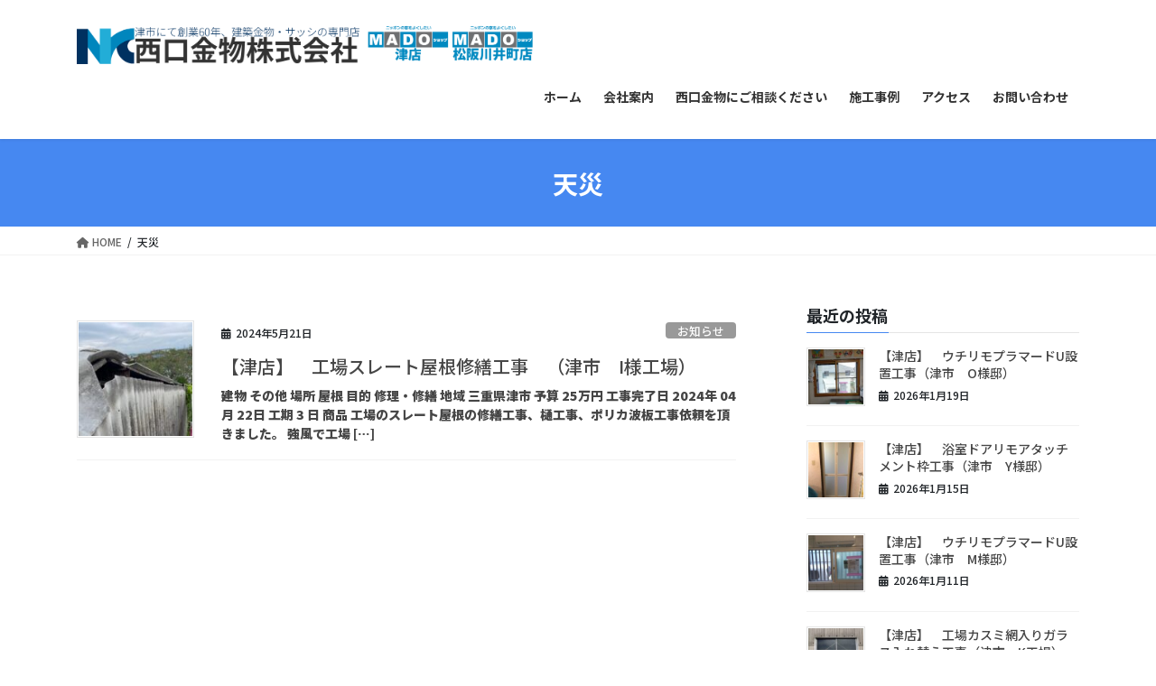

--- FILE ---
content_type: text/html; charset=UTF-8
request_url: http://www.nishiguchi-k.co.jp/tag/%E5%A4%A9%E7%81%BD/
body_size: 15441
content:
<!DOCTYPE html>
<html dir="ltr" lang="ja" prefix="og: https://ogp.me/ns#">
<head>
<meta charset="utf-8">
<meta http-equiv="X-UA-Compatible" content="IE=edge">
<meta name="viewport" content="width=device-width, initial-scale=1">

<title>天災 - 西口金物株式会社</title>
	<style>img:is([sizes="auto" i], [sizes^="auto," i]) { contain-intrinsic-size: 3000px 1500px }</style>
	
		<!-- All in One SEO 4.7.7 - aioseo.com -->
	<meta name="robots" content="max-image-preview:large" />
	<link rel="canonical" href="http://www.nishiguchi-k.co.jp/tag/%e5%a4%a9%e7%81%bd/" />
	<meta name="generator" content="All in One SEO (AIOSEO) 4.7.7" />
		<script type="application/ld+json" class="aioseo-schema">
			{"@context":"https:\/\/schema.org","@graph":[{"@type":"BreadcrumbList","@id":"http:\/\/www.nishiguchi-k.co.jp\/tag\/%E5%A4%A9%E7%81%BD\/#breadcrumblist","itemListElement":[{"@type":"ListItem","@id":"http:\/\/www.nishiguchi-k.co.jp\/#listItem","position":1,"name":"\u5bb6","item":"http:\/\/www.nishiguchi-k.co.jp\/","nextItem":{"@type":"ListItem","@id":"http:\/\/www.nishiguchi-k.co.jp\/tag\/%e5%a4%a9%e7%81%bd\/#listItem","name":"\u5929\u707d"}},{"@type":"ListItem","@id":"http:\/\/www.nishiguchi-k.co.jp\/tag\/%e5%a4%a9%e7%81%bd\/#listItem","position":2,"name":"\u5929\u707d","previousItem":{"@type":"ListItem","@id":"http:\/\/www.nishiguchi-k.co.jp\/#listItem","name":"\u5bb6"}}]},{"@type":"CollectionPage","@id":"http:\/\/www.nishiguchi-k.co.jp\/tag\/%E5%A4%A9%E7%81%BD\/#collectionpage","url":"http:\/\/www.nishiguchi-k.co.jp\/tag\/%E5%A4%A9%E7%81%BD\/","name":"\u5929\u707d - \u897f\u53e3\u91d1\u7269\u682a\u5f0f\u4f1a\u793e","inLanguage":"ja","isPartOf":{"@id":"http:\/\/www.nishiguchi-k.co.jp\/#website"},"breadcrumb":{"@id":"http:\/\/www.nishiguchi-k.co.jp\/tag\/%E5%A4%A9%E7%81%BD\/#breadcrumblist"}},{"@type":"Organization","@id":"http:\/\/www.nishiguchi-k.co.jp\/#organization","name":"\u897f\u53e3\u91d1\u7269\u682a\u5f0f\u4f1a\u793e","description":"\u6d25\u5e02\u306e\u5efa\u7bc9\u91d1\u7269\u30fb\u7a93\u30fb\u30b5\u30c3\u30b7\u5c02\u9580\u5e97","url":"http:\/\/www.nishiguchi-k.co.jp\/","telephone":"+81592261700","logo":{"@type":"ImageObject","url":"http:\/\/www.nishiguchi-k.co.jp\/wp-content\/uploads\/2023\/10\/\uff2e\uff2b\u30ed\u30b4.png","@id":"http:\/\/www.nishiguchi-k.co.jp\/tag\/%E5%A4%A9%E7%81%BD\/#organizationLogo","width":304,"height":260},"image":{"@id":"http:\/\/www.nishiguchi-k.co.jp\/tag\/%E5%A4%A9%E7%81%BD\/#organizationLogo"}},{"@type":"WebSite","@id":"http:\/\/www.nishiguchi-k.co.jp\/#website","url":"http:\/\/www.nishiguchi-k.co.jp\/","name":"\u897f\u53e3\u91d1\u7269\u682a\u5f0f\u4f1a\u793e","description":"\u6d25\u5e02\u306e\u5efa\u7bc9\u91d1\u7269\u30fb\u7a93\u30fb\u30b5\u30c3\u30b7\u5c02\u9580\u5e97","inLanguage":"ja","publisher":{"@id":"http:\/\/www.nishiguchi-k.co.jp\/#organization"}}]}
		</script>
		<!-- All in One SEO -->

<link rel="alternate" type="application/rss+xml" title="西口金物株式会社 &raquo; フィード" href="http://www.nishiguchi-k.co.jp/feed/" />
<link rel="alternate" type="application/rss+xml" title="西口金物株式会社 &raquo; コメントフィード" href="http://www.nishiguchi-k.co.jp/comments/feed/" />
<link rel="alternate" type="application/rss+xml" title="西口金物株式会社 &raquo; 天災 タグのフィード" href="http://www.nishiguchi-k.co.jp/tag/%e5%a4%a9%e7%81%bd/feed/" />
<meta name="description" content="天災 について 西口金物株式会社 津市の建築金物・窓・サッシ専門店" />		<!-- This site uses the Google Analytics by MonsterInsights plugin v9.11.1 - Using Analytics tracking - https://www.monsterinsights.com/ -->
							<script src="//www.googletagmanager.com/gtag/js?id=G-YG64LV1WXE"  data-cfasync="false" data-wpfc-render="false" type="text/javascript" async></script>
			<script data-cfasync="false" data-wpfc-render="false" type="text/javascript">
				var mi_version = '9.11.1';
				var mi_track_user = true;
				var mi_no_track_reason = '';
								var MonsterInsightsDefaultLocations = {"page_location":"http:\/\/www.nishiguchi-k.co.jp\/tag\/%E5%A4%A9%E7%81%BD\/"};
								if ( typeof MonsterInsightsPrivacyGuardFilter === 'function' ) {
					var MonsterInsightsLocations = (typeof MonsterInsightsExcludeQuery === 'object') ? MonsterInsightsPrivacyGuardFilter( MonsterInsightsExcludeQuery ) : MonsterInsightsPrivacyGuardFilter( MonsterInsightsDefaultLocations );
				} else {
					var MonsterInsightsLocations = (typeof MonsterInsightsExcludeQuery === 'object') ? MonsterInsightsExcludeQuery : MonsterInsightsDefaultLocations;
				}

								var disableStrs = [
										'ga-disable-G-YG64LV1WXE',
									];

				/* Function to detect opted out users */
				function __gtagTrackerIsOptedOut() {
					for (var index = 0; index < disableStrs.length; index++) {
						if (document.cookie.indexOf(disableStrs[index] + '=true') > -1) {
							return true;
						}
					}

					return false;
				}

				/* Disable tracking if the opt-out cookie exists. */
				if (__gtagTrackerIsOptedOut()) {
					for (var index = 0; index < disableStrs.length; index++) {
						window[disableStrs[index]] = true;
					}
				}

				/* Opt-out function */
				function __gtagTrackerOptout() {
					for (var index = 0; index < disableStrs.length; index++) {
						document.cookie = disableStrs[index] + '=true; expires=Thu, 31 Dec 2099 23:59:59 UTC; path=/';
						window[disableStrs[index]] = true;
					}
				}

				if ('undefined' === typeof gaOptout) {
					function gaOptout() {
						__gtagTrackerOptout();
					}
				}
								window.dataLayer = window.dataLayer || [];

				window.MonsterInsightsDualTracker = {
					helpers: {},
					trackers: {},
				};
				if (mi_track_user) {
					function __gtagDataLayer() {
						dataLayer.push(arguments);
					}

					function __gtagTracker(type, name, parameters) {
						if (!parameters) {
							parameters = {};
						}

						if (parameters.send_to) {
							__gtagDataLayer.apply(null, arguments);
							return;
						}

						if (type === 'event') {
														parameters.send_to = monsterinsights_frontend.v4_id;
							var hookName = name;
							if (typeof parameters['event_category'] !== 'undefined') {
								hookName = parameters['event_category'] + ':' + name;
							}

							if (typeof MonsterInsightsDualTracker.trackers[hookName] !== 'undefined') {
								MonsterInsightsDualTracker.trackers[hookName](parameters);
							} else {
								__gtagDataLayer('event', name, parameters);
							}
							
						} else {
							__gtagDataLayer.apply(null, arguments);
						}
					}

					__gtagTracker('js', new Date());
					__gtagTracker('set', {
						'developer_id.dZGIzZG': true,
											});
					if ( MonsterInsightsLocations.page_location ) {
						__gtagTracker('set', MonsterInsightsLocations);
					}
										__gtagTracker('config', 'G-YG64LV1WXE', {"forceSSL":"true","link_attribution":"true"} );
										window.gtag = __gtagTracker;										(function () {
						/* https://developers.google.com/analytics/devguides/collection/analyticsjs/ */
						/* ga and __gaTracker compatibility shim. */
						var noopfn = function () {
							return null;
						};
						var newtracker = function () {
							return new Tracker();
						};
						var Tracker = function () {
							return null;
						};
						var p = Tracker.prototype;
						p.get = noopfn;
						p.set = noopfn;
						p.send = function () {
							var args = Array.prototype.slice.call(arguments);
							args.unshift('send');
							__gaTracker.apply(null, args);
						};
						var __gaTracker = function () {
							var len = arguments.length;
							if (len === 0) {
								return;
							}
							var f = arguments[len - 1];
							if (typeof f !== 'object' || f === null || typeof f.hitCallback !== 'function') {
								if ('send' === arguments[0]) {
									var hitConverted, hitObject = false, action;
									if ('event' === arguments[1]) {
										if ('undefined' !== typeof arguments[3]) {
											hitObject = {
												'eventAction': arguments[3],
												'eventCategory': arguments[2],
												'eventLabel': arguments[4],
												'value': arguments[5] ? arguments[5] : 1,
											}
										}
									}
									if ('pageview' === arguments[1]) {
										if ('undefined' !== typeof arguments[2]) {
											hitObject = {
												'eventAction': 'page_view',
												'page_path': arguments[2],
											}
										}
									}
									if (typeof arguments[2] === 'object') {
										hitObject = arguments[2];
									}
									if (typeof arguments[5] === 'object') {
										Object.assign(hitObject, arguments[5]);
									}
									if ('undefined' !== typeof arguments[1].hitType) {
										hitObject = arguments[1];
										if ('pageview' === hitObject.hitType) {
											hitObject.eventAction = 'page_view';
										}
									}
									if (hitObject) {
										action = 'timing' === arguments[1].hitType ? 'timing_complete' : hitObject.eventAction;
										hitConverted = mapArgs(hitObject);
										__gtagTracker('event', action, hitConverted);
									}
								}
								return;
							}

							function mapArgs(args) {
								var arg, hit = {};
								var gaMap = {
									'eventCategory': 'event_category',
									'eventAction': 'event_action',
									'eventLabel': 'event_label',
									'eventValue': 'event_value',
									'nonInteraction': 'non_interaction',
									'timingCategory': 'event_category',
									'timingVar': 'name',
									'timingValue': 'value',
									'timingLabel': 'event_label',
									'page': 'page_path',
									'location': 'page_location',
									'title': 'page_title',
									'referrer' : 'page_referrer',
								};
								for (arg in args) {
																		if (!(!args.hasOwnProperty(arg) || !gaMap.hasOwnProperty(arg))) {
										hit[gaMap[arg]] = args[arg];
									} else {
										hit[arg] = args[arg];
									}
								}
								return hit;
							}

							try {
								f.hitCallback();
							} catch (ex) {
							}
						};
						__gaTracker.create = newtracker;
						__gaTracker.getByName = newtracker;
						__gaTracker.getAll = function () {
							return [];
						};
						__gaTracker.remove = noopfn;
						__gaTracker.loaded = true;
						window['__gaTracker'] = __gaTracker;
					})();
									} else {
										console.log("");
					(function () {
						function __gtagTracker() {
							return null;
						}

						window['__gtagTracker'] = __gtagTracker;
						window['gtag'] = __gtagTracker;
					})();
									}
			</script>
							<!-- / Google Analytics by MonsterInsights -->
		<script type="text/javascript">
/* <![CDATA[ */
window._wpemojiSettings = {"baseUrl":"https:\/\/s.w.org\/images\/core\/emoji\/15.0.3\/72x72\/","ext":".png","svgUrl":"https:\/\/s.w.org\/images\/core\/emoji\/15.0.3\/svg\/","svgExt":".svg","source":{"concatemoji":"http:\/\/www.nishiguchi-k.co.jp\/wp-includes\/js\/wp-emoji-release.min.js?ver=6.7.4"}};
/*! This file is auto-generated */
!function(i,n){var o,s,e;function c(e){try{var t={supportTests:e,timestamp:(new Date).valueOf()};sessionStorage.setItem(o,JSON.stringify(t))}catch(e){}}function p(e,t,n){e.clearRect(0,0,e.canvas.width,e.canvas.height),e.fillText(t,0,0);var t=new Uint32Array(e.getImageData(0,0,e.canvas.width,e.canvas.height).data),r=(e.clearRect(0,0,e.canvas.width,e.canvas.height),e.fillText(n,0,0),new Uint32Array(e.getImageData(0,0,e.canvas.width,e.canvas.height).data));return t.every(function(e,t){return e===r[t]})}function u(e,t,n){switch(t){case"flag":return n(e,"\ud83c\udff3\ufe0f\u200d\u26a7\ufe0f","\ud83c\udff3\ufe0f\u200b\u26a7\ufe0f")?!1:!n(e,"\ud83c\uddfa\ud83c\uddf3","\ud83c\uddfa\u200b\ud83c\uddf3")&&!n(e,"\ud83c\udff4\udb40\udc67\udb40\udc62\udb40\udc65\udb40\udc6e\udb40\udc67\udb40\udc7f","\ud83c\udff4\u200b\udb40\udc67\u200b\udb40\udc62\u200b\udb40\udc65\u200b\udb40\udc6e\u200b\udb40\udc67\u200b\udb40\udc7f");case"emoji":return!n(e,"\ud83d\udc26\u200d\u2b1b","\ud83d\udc26\u200b\u2b1b")}return!1}function f(e,t,n){var r="undefined"!=typeof WorkerGlobalScope&&self instanceof WorkerGlobalScope?new OffscreenCanvas(300,150):i.createElement("canvas"),a=r.getContext("2d",{willReadFrequently:!0}),o=(a.textBaseline="top",a.font="600 32px Arial",{});return e.forEach(function(e){o[e]=t(a,e,n)}),o}function t(e){var t=i.createElement("script");t.src=e,t.defer=!0,i.head.appendChild(t)}"undefined"!=typeof Promise&&(o="wpEmojiSettingsSupports",s=["flag","emoji"],n.supports={everything:!0,everythingExceptFlag:!0},e=new Promise(function(e){i.addEventListener("DOMContentLoaded",e,{once:!0})}),new Promise(function(t){var n=function(){try{var e=JSON.parse(sessionStorage.getItem(o));if("object"==typeof e&&"number"==typeof e.timestamp&&(new Date).valueOf()<e.timestamp+604800&&"object"==typeof e.supportTests)return e.supportTests}catch(e){}return null}();if(!n){if("undefined"!=typeof Worker&&"undefined"!=typeof OffscreenCanvas&&"undefined"!=typeof URL&&URL.createObjectURL&&"undefined"!=typeof Blob)try{var e="postMessage("+f.toString()+"("+[JSON.stringify(s),u.toString(),p.toString()].join(",")+"));",r=new Blob([e],{type:"text/javascript"}),a=new Worker(URL.createObjectURL(r),{name:"wpTestEmojiSupports"});return void(a.onmessage=function(e){c(n=e.data),a.terminate(),t(n)})}catch(e){}c(n=f(s,u,p))}t(n)}).then(function(e){for(var t in e)n.supports[t]=e[t],n.supports.everything=n.supports.everything&&n.supports[t],"flag"!==t&&(n.supports.everythingExceptFlag=n.supports.everythingExceptFlag&&n.supports[t]);n.supports.everythingExceptFlag=n.supports.everythingExceptFlag&&!n.supports.flag,n.DOMReady=!1,n.readyCallback=function(){n.DOMReady=!0}}).then(function(){return e}).then(function(){var e;n.supports.everything||(n.readyCallback(),(e=n.source||{}).concatemoji?t(e.concatemoji):e.wpemoji&&e.twemoji&&(t(e.twemoji),t(e.wpemoji)))}))}((window,document),window._wpemojiSettings);
/* ]]> */
</script>
<link rel='stylesheet' id='vkExUnit_common_style-css' href='http://www.nishiguchi-k.co.jp/wp-content/plugins/vk-all-in-one-expansion-unit/assets/css/vkExUnit_style.css?ver=9.86.1.0' type='text/css' media='all' />
<style id='vkExUnit_common_style-inline-css' type='text/css'>
:root {--ver_page_top_button_url:url(http://www.nishiguchi-k.co.jp/wp-content/plugins/vk-all-in-one-expansion-unit/assets/images/to-top-btn-icon.svg);}@font-face {font-weight: normal;font-style: normal;font-family: "vk_sns";src: url("http://www.nishiguchi-k.co.jp/wp-content/plugins/vk-all-in-one-expansion-unit/inc/sns/icons/fonts/vk_sns.eot?-bq20cj");src: url("http://www.nishiguchi-k.co.jp/wp-content/plugins/vk-all-in-one-expansion-unit/inc/sns/icons/fonts/vk_sns.eot?#iefix-bq20cj") format("embedded-opentype"),url("http://www.nishiguchi-k.co.jp/wp-content/plugins/vk-all-in-one-expansion-unit/inc/sns/icons/fonts/vk_sns.woff?-bq20cj") format("woff"),url("http://www.nishiguchi-k.co.jp/wp-content/plugins/vk-all-in-one-expansion-unit/inc/sns/icons/fonts/vk_sns.ttf?-bq20cj") format("truetype"),url("http://www.nishiguchi-k.co.jp/wp-content/plugins/vk-all-in-one-expansion-unit/inc/sns/icons/fonts/vk_sns.svg?-bq20cj#vk_sns") format("svg");}
</style>
<style id='wp-emoji-styles-inline-css' type='text/css'>

	img.wp-smiley, img.emoji {
		display: inline !important;
		border: none !important;
		box-shadow: none !important;
		height: 1em !important;
		width: 1em !important;
		margin: 0 0.07em !important;
		vertical-align: -0.1em !important;
		background: none !important;
		padding: 0 !important;
	}
</style>
<link rel='stylesheet' id='wp-block-library-css' href='http://www.nishiguchi-k.co.jp/wp-includes/css/dist/block-library/style.min.css?ver=6.7.4' type='text/css' media='all' />
<style id='classic-theme-styles-inline-css' type='text/css'>
/*! This file is auto-generated */
.wp-block-button__link{color:#fff;background-color:#32373c;border-radius:9999px;box-shadow:none;text-decoration:none;padding:calc(.667em + 2px) calc(1.333em + 2px);font-size:1.125em}.wp-block-file__button{background:#32373c;color:#fff;text-decoration:none}
</style>
<style id='global-styles-inline-css' type='text/css'>
:root{--wp--preset--aspect-ratio--square: 1;--wp--preset--aspect-ratio--4-3: 4/3;--wp--preset--aspect-ratio--3-4: 3/4;--wp--preset--aspect-ratio--3-2: 3/2;--wp--preset--aspect-ratio--2-3: 2/3;--wp--preset--aspect-ratio--16-9: 16/9;--wp--preset--aspect-ratio--9-16: 9/16;--wp--preset--color--black: #000000;--wp--preset--color--cyan-bluish-gray: #abb8c3;--wp--preset--color--white: #ffffff;--wp--preset--color--pale-pink: #f78da7;--wp--preset--color--vivid-red: #cf2e2e;--wp--preset--color--luminous-vivid-orange: #ff6900;--wp--preset--color--luminous-vivid-amber: #fcb900;--wp--preset--color--light-green-cyan: #7bdcb5;--wp--preset--color--vivid-green-cyan: #00d084;--wp--preset--color--pale-cyan-blue: #8ed1fc;--wp--preset--color--vivid-cyan-blue: #0693e3;--wp--preset--color--vivid-purple: #9b51e0;--wp--preset--gradient--vivid-cyan-blue-to-vivid-purple: linear-gradient(135deg,rgba(6,147,227,1) 0%,rgb(155,81,224) 100%);--wp--preset--gradient--light-green-cyan-to-vivid-green-cyan: linear-gradient(135deg,rgb(122,220,180) 0%,rgb(0,208,130) 100%);--wp--preset--gradient--luminous-vivid-amber-to-luminous-vivid-orange: linear-gradient(135deg,rgba(252,185,0,1) 0%,rgba(255,105,0,1) 100%);--wp--preset--gradient--luminous-vivid-orange-to-vivid-red: linear-gradient(135deg,rgba(255,105,0,1) 0%,rgb(207,46,46) 100%);--wp--preset--gradient--very-light-gray-to-cyan-bluish-gray: linear-gradient(135deg,rgb(238,238,238) 0%,rgb(169,184,195) 100%);--wp--preset--gradient--cool-to-warm-spectrum: linear-gradient(135deg,rgb(74,234,220) 0%,rgb(151,120,209) 20%,rgb(207,42,186) 40%,rgb(238,44,130) 60%,rgb(251,105,98) 80%,rgb(254,248,76) 100%);--wp--preset--gradient--blush-light-purple: linear-gradient(135deg,rgb(255,206,236) 0%,rgb(152,150,240) 100%);--wp--preset--gradient--blush-bordeaux: linear-gradient(135deg,rgb(254,205,165) 0%,rgb(254,45,45) 50%,rgb(107,0,62) 100%);--wp--preset--gradient--luminous-dusk: linear-gradient(135deg,rgb(255,203,112) 0%,rgb(199,81,192) 50%,rgb(65,88,208) 100%);--wp--preset--gradient--pale-ocean: linear-gradient(135deg,rgb(255,245,203) 0%,rgb(182,227,212) 50%,rgb(51,167,181) 100%);--wp--preset--gradient--electric-grass: linear-gradient(135deg,rgb(202,248,128) 0%,rgb(113,206,126) 100%);--wp--preset--gradient--midnight: linear-gradient(135deg,rgb(2,3,129) 0%,rgb(40,116,252) 100%);--wp--preset--font-size--small: 13px;--wp--preset--font-size--medium: 20px;--wp--preset--font-size--large: 36px;--wp--preset--font-size--x-large: 42px;--wp--preset--spacing--20: 0.44rem;--wp--preset--spacing--30: 0.67rem;--wp--preset--spacing--40: 1rem;--wp--preset--spacing--50: 1.5rem;--wp--preset--spacing--60: 2.25rem;--wp--preset--spacing--70: 3.38rem;--wp--preset--spacing--80: 5.06rem;--wp--preset--shadow--natural: 6px 6px 9px rgba(0, 0, 0, 0.2);--wp--preset--shadow--deep: 12px 12px 50px rgba(0, 0, 0, 0.4);--wp--preset--shadow--sharp: 6px 6px 0px rgba(0, 0, 0, 0.2);--wp--preset--shadow--outlined: 6px 6px 0px -3px rgba(255, 255, 255, 1), 6px 6px rgba(0, 0, 0, 1);--wp--preset--shadow--crisp: 6px 6px 0px rgba(0, 0, 0, 1);}:where(.is-layout-flex){gap: 0.5em;}:where(.is-layout-grid){gap: 0.5em;}body .is-layout-flex{display: flex;}.is-layout-flex{flex-wrap: wrap;align-items: center;}.is-layout-flex > :is(*, div){margin: 0;}body .is-layout-grid{display: grid;}.is-layout-grid > :is(*, div){margin: 0;}:where(.wp-block-columns.is-layout-flex){gap: 2em;}:where(.wp-block-columns.is-layout-grid){gap: 2em;}:where(.wp-block-post-template.is-layout-flex){gap: 1.25em;}:where(.wp-block-post-template.is-layout-grid){gap: 1.25em;}.has-black-color{color: var(--wp--preset--color--black) !important;}.has-cyan-bluish-gray-color{color: var(--wp--preset--color--cyan-bluish-gray) !important;}.has-white-color{color: var(--wp--preset--color--white) !important;}.has-pale-pink-color{color: var(--wp--preset--color--pale-pink) !important;}.has-vivid-red-color{color: var(--wp--preset--color--vivid-red) !important;}.has-luminous-vivid-orange-color{color: var(--wp--preset--color--luminous-vivid-orange) !important;}.has-luminous-vivid-amber-color{color: var(--wp--preset--color--luminous-vivid-amber) !important;}.has-light-green-cyan-color{color: var(--wp--preset--color--light-green-cyan) !important;}.has-vivid-green-cyan-color{color: var(--wp--preset--color--vivid-green-cyan) !important;}.has-pale-cyan-blue-color{color: var(--wp--preset--color--pale-cyan-blue) !important;}.has-vivid-cyan-blue-color{color: var(--wp--preset--color--vivid-cyan-blue) !important;}.has-vivid-purple-color{color: var(--wp--preset--color--vivid-purple) !important;}.has-black-background-color{background-color: var(--wp--preset--color--black) !important;}.has-cyan-bluish-gray-background-color{background-color: var(--wp--preset--color--cyan-bluish-gray) !important;}.has-white-background-color{background-color: var(--wp--preset--color--white) !important;}.has-pale-pink-background-color{background-color: var(--wp--preset--color--pale-pink) !important;}.has-vivid-red-background-color{background-color: var(--wp--preset--color--vivid-red) !important;}.has-luminous-vivid-orange-background-color{background-color: var(--wp--preset--color--luminous-vivid-orange) !important;}.has-luminous-vivid-amber-background-color{background-color: var(--wp--preset--color--luminous-vivid-amber) !important;}.has-light-green-cyan-background-color{background-color: var(--wp--preset--color--light-green-cyan) !important;}.has-vivid-green-cyan-background-color{background-color: var(--wp--preset--color--vivid-green-cyan) !important;}.has-pale-cyan-blue-background-color{background-color: var(--wp--preset--color--pale-cyan-blue) !important;}.has-vivid-cyan-blue-background-color{background-color: var(--wp--preset--color--vivid-cyan-blue) !important;}.has-vivid-purple-background-color{background-color: var(--wp--preset--color--vivid-purple) !important;}.has-black-border-color{border-color: var(--wp--preset--color--black) !important;}.has-cyan-bluish-gray-border-color{border-color: var(--wp--preset--color--cyan-bluish-gray) !important;}.has-white-border-color{border-color: var(--wp--preset--color--white) !important;}.has-pale-pink-border-color{border-color: var(--wp--preset--color--pale-pink) !important;}.has-vivid-red-border-color{border-color: var(--wp--preset--color--vivid-red) !important;}.has-luminous-vivid-orange-border-color{border-color: var(--wp--preset--color--luminous-vivid-orange) !important;}.has-luminous-vivid-amber-border-color{border-color: var(--wp--preset--color--luminous-vivid-amber) !important;}.has-light-green-cyan-border-color{border-color: var(--wp--preset--color--light-green-cyan) !important;}.has-vivid-green-cyan-border-color{border-color: var(--wp--preset--color--vivid-green-cyan) !important;}.has-pale-cyan-blue-border-color{border-color: var(--wp--preset--color--pale-cyan-blue) !important;}.has-vivid-cyan-blue-border-color{border-color: var(--wp--preset--color--vivid-cyan-blue) !important;}.has-vivid-purple-border-color{border-color: var(--wp--preset--color--vivid-purple) !important;}.has-vivid-cyan-blue-to-vivid-purple-gradient-background{background: var(--wp--preset--gradient--vivid-cyan-blue-to-vivid-purple) !important;}.has-light-green-cyan-to-vivid-green-cyan-gradient-background{background: var(--wp--preset--gradient--light-green-cyan-to-vivid-green-cyan) !important;}.has-luminous-vivid-amber-to-luminous-vivid-orange-gradient-background{background: var(--wp--preset--gradient--luminous-vivid-amber-to-luminous-vivid-orange) !important;}.has-luminous-vivid-orange-to-vivid-red-gradient-background{background: var(--wp--preset--gradient--luminous-vivid-orange-to-vivid-red) !important;}.has-very-light-gray-to-cyan-bluish-gray-gradient-background{background: var(--wp--preset--gradient--very-light-gray-to-cyan-bluish-gray) !important;}.has-cool-to-warm-spectrum-gradient-background{background: var(--wp--preset--gradient--cool-to-warm-spectrum) !important;}.has-blush-light-purple-gradient-background{background: var(--wp--preset--gradient--blush-light-purple) !important;}.has-blush-bordeaux-gradient-background{background: var(--wp--preset--gradient--blush-bordeaux) !important;}.has-luminous-dusk-gradient-background{background: var(--wp--preset--gradient--luminous-dusk) !important;}.has-pale-ocean-gradient-background{background: var(--wp--preset--gradient--pale-ocean) !important;}.has-electric-grass-gradient-background{background: var(--wp--preset--gradient--electric-grass) !important;}.has-midnight-gradient-background{background: var(--wp--preset--gradient--midnight) !important;}.has-small-font-size{font-size: var(--wp--preset--font-size--small) !important;}.has-medium-font-size{font-size: var(--wp--preset--font-size--medium) !important;}.has-large-font-size{font-size: var(--wp--preset--font-size--large) !important;}.has-x-large-font-size{font-size: var(--wp--preset--font-size--x-large) !important;}
:where(.wp-block-post-template.is-layout-flex){gap: 1.25em;}:where(.wp-block-post-template.is-layout-grid){gap: 1.25em;}
:where(.wp-block-columns.is-layout-flex){gap: 2em;}:where(.wp-block-columns.is-layout-grid){gap: 2em;}
:root :where(.wp-block-pullquote){font-size: 1.5em;line-height: 1.6;}
</style>
<link rel='stylesheet' id='contact-form-7-css' href='http://www.nishiguchi-k.co.jp/wp-content/plugins/contact-form-7/includes/css/styles.css?ver=5.7.4' type='text/css' media='all' />
<link rel='stylesheet' id='veu-cta-css' href='http://www.nishiguchi-k.co.jp/wp-content/plugins/vk-all-in-one-expansion-unit/inc/call-to-action/package/css/style.css?ver=9.86.1.0' type='text/css' media='all' />
<link rel='stylesheet' id='bootstrap-4-style-css' href='http://www.nishiguchi-k.co.jp/wp-content/themes/lightning/_g2/library/bootstrap-4/css/bootstrap.min.css?ver=4.5.0' type='text/css' media='all' />
<link rel='stylesheet' id='lightning-common-style-css' href='http://www.nishiguchi-k.co.jp/wp-content/themes/lightning/_g2/assets/css/common.css?ver=15.23.1' type='text/css' media='all' />
<style id='lightning-common-style-inline-css' type='text/css'>
/* vk-mobile-nav */:root {--vk-mobile-nav-menu-btn-bg-src: url("http://www.nishiguchi-k.co.jp/wp-content/themes/lightning/_g2/inc/vk-mobile-nav/package/images/vk-menu-btn-black.svg");--vk-mobile-nav-menu-btn-close-bg-src: url("http://www.nishiguchi-k.co.jp/wp-content/themes/lightning/_g2/inc/vk-mobile-nav/package/images/vk-menu-close-black.svg");--vk-menu-acc-icon-open-black-bg-src: url("http://www.nishiguchi-k.co.jp/wp-content/themes/lightning/_g2/inc/vk-mobile-nav/package/images/vk-menu-acc-icon-open-black.svg");--vk-menu-acc-icon-open-white-bg-src: url("http://www.nishiguchi-k.co.jp/wp-content/themes/lightning/_g2/inc/vk-mobile-nav/package/images/vk-menu-acc-icon-open-white.svg");--vk-menu-acc-icon-close-black-bg-src: url("http://www.nishiguchi-k.co.jp/wp-content/themes/lightning/_g2/inc/vk-mobile-nav/package/images/vk-menu-close-black.svg");--vk-menu-acc-icon-close-white-bg-src: url("http://www.nishiguchi-k.co.jp/wp-content/themes/lightning/_g2/inc/vk-mobile-nav/package/images/vk-menu-close-white.svg");}
</style>
<link rel='stylesheet' id='lightning-design-style-css' href='http://www.nishiguchi-k.co.jp/wp-content/themes/lightning/_g2/design-skin/origin2/css/style.css?ver=15.23.1' type='text/css' media='all' />
<style id='lightning-design-style-inline-css' type='text/css'>
:root {--color-key:#4688f1;--wp--preset--color--vk-color-primary:#4688f1;--color-key-dark:#1c6bea;}
/* ltg common custom */:root {--vk-menu-acc-btn-border-color:#333;--vk-color-primary:#4688f1;--vk-color-primary-dark:#1c6bea;--vk-color-primary-vivid:#4d95ff;--color-key:#4688f1;--wp--preset--color--vk-color-primary:#4688f1;--color-key-dark:#1c6bea;}.veu_color_txt_key { color:#1c6bea ; }.veu_color_bg_key { background-color:#1c6bea ; }.veu_color_border_key { border-color:#1c6bea ; }.btn-default { border-color:#4688f1;color:#4688f1;}.btn-default:focus,.btn-default:hover { border-color:#4688f1;background-color: #4688f1; }.wp-block-search__button,.btn-primary { background-color:#4688f1;border-color:#1c6bea; }.wp-block-search__button:focus,.wp-block-search__button:hover,.btn-primary:not(:disabled):not(.disabled):active,.btn-primary:focus,.btn-primary:hover { background-color:#1c6bea;border-color:#4688f1; }.btn-outline-primary { color : #4688f1 ; border-color:#4688f1; }.btn-outline-primary:not(:disabled):not(.disabled):active,.btn-outline-primary:focus,.btn-outline-primary:hover { color : #fff; background-color:#4688f1;border-color:#1c6bea; }a { color:#337ab7; }
.tagcloud a:before { font-family: "Font Awesome 5 Free";content: "\f02b";font-weight: bold; }
.media .media-body .media-heading a:hover { color:#4688f1; }@media (min-width: 768px){.gMenu > li:before,.gMenu > li.menu-item-has-children::after { border-bottom-color:#1c6bea }.gMenu li li { background-color:#1c6bea }.gMenu li li a:hover { background-color:#4688f1; }} /* @media (min-width: 768px) */.page-header { background-color:#4688f1; }h2,.mainSection-title { border-top-color:#4688f1; }h3:after,.subSection-title:after { border-bottom-color:#4688f1; }ul.page-numbers li span.page-numbers.current,.page-link dl .post-page-numbers.current { background-color:#4688f1; }.pager li > a { border-color:#4688f1;color:#4688f1;}.pager li > a:hover { background-color:#4688f1;color:#fff;}.siteFooter { border-top-color:#4688f1; }dt { border-left-color:#4688f1; }:root {--g_nav_main_acc_icon_open_url:url(http://www.nishiguchi-k.co.jp/wp-content/themes/lightning/_g2/inc/vk-mobile-nav/package/images/vk-menu-acc-icon-open-black.svg);--g_nav_main_acc_icon_close_url: url(http://www.nishiguchi-k.co.jp/wp-content/themes/lightning/_g2/inc/vk-mobile-nav/package/images/vk-menu-close-black.svg);--g_nav_sub_acc_icon_open_url: url(http://www.nishiguchi-k.co.jp/wp-content/themes/lightning/_g2/inc/vk-mobile-nav/package/images/vk-menu-acc-icon-open-white.svg);--g_nav_sub_acc_icon_close_url: url(http://www.nishiguchi-k.co.jp/wp-content/themes/lightning/_g2/inc/vk-mobile-nav/package/images/vk-menu-close-white.svg);}
</style>
<link rel='stylesheet' id='lightning-theme-style-css' href='http://www.nishiguchi-k.co.jp/wp-content/themes/lightning/style.css?ver=15.23.1' type='text/css' media='all' />
<link rel='stylesheet' id='vk-font-awesome-css' href='http://www.nishiguchi-k.co.jp/wp-content/themes/lightning/vendor/vektor-inc/font-awesome-versions/src/versions/6/css/all.min.css?ver=6.4.2' type='text/css' media='all' />
<link rel='stylesheet' id='tablepress-default-css' href='http://www.nishiguchi-k.co.jp/wp-content/plugins/tablepress/css/build/default.css?ver=2.4.4' type='text/css' media='all' />
<script type="text/javascript" src="http://www.nishiguchi-k.co.jp/wp-content/plugins/google-analytics-for-wordpress/assets/js/frontend-gtag.min.js?ver=9.11.1" id="monsterinsights-frontend-script-js" async="async" data-wp-strategy="async"></script>
<script data-cfasync="false" data-wpfc-render="false" type="text/javascript" id='monsterinsights-frontend-script-js-extra'>/* <![CDATA[ */
var monsterinsights_frontend = {"js_events_tracking":"true","download_extensions":"doc,pdf,ppt,zip,xls,docx,pptx,xlsx","inbound_paths":"[{\"path\":\"\\\/go\\\/\",\"label\":\"affiliate\"},{\"path\":\"\\\/recommend\\\/\",\"label\":\"affiliate\"}]","home_url":"http:\/\/www.nishiguchi-k.co.jp","hash_tracking":"false","v4_id":"G-YG64LV1WXE"};/* ]]> */
</script>
<script type="text/javascript" src="http://www.nishiguchi-k.co.jp/wp-includes/js/jquery/jquery.min.js?ver=3.7.1" id="jquery-core-js"></script>
<script type="text/javascript" src="http://www.nishiguchi-k.co.jp/wp-includes/js/jquery/jquery-migrate.min.js?ver=3.4.1" id="jquery-migrate-js"></script>
<link rel="https://api.w.org/" href="http://www.nishiguchi-k.co.jp/wp-json/" /><link rel="alternate" title="JSON" type="application/json" href="http://www.nishiguchi-k.co.jp/wp-json/wp/v2/tags/294" /><link rel="EditURI" type="application/rsd+xml" title="RSD" href="http://www.nishiguchi-k.co.jp/xmlrpc.php?rsd" />
<meta name="generator" content="WordPress 6.7.4" />
	<link rel="preconnect" href="https://fonts.googleapis.com">
	<link rel="preconnect" href="https://fonts.gstatic.com">
	<link href='https://fonts.googleapis.com/css2?display=swap&family=Noto+Sans+JP:wght@300;500;700;900' rel='stylesheet'><!-- Analytics by WP Statistics v14.11.4 - https://wp-statistics.com -->
<style id="lightning-color-custom-for-plugins" type="text/css">/* ltg theme common */.color_key_bg,.color_key_bg_hover:hover{background-color: #4688f1;}.color_key_txt,.color_key_txt_hover:hover{color: #4688f1;}.color_key_border,.color_key_border_hover:hover{border-color: #4688f1;}.color_key_dark_bg,.color_key_dark_bg_hover:hover{background-color: #1c6bea;}.color_key_dark_txt,.color_key_dark_txt_hover:hover{color: #1c6bea;}.color_key_dark_border,.color_key_dark_border_hover:hover{border-color: #1c6bea;}</style><style type="text/css" id="custom-background-css">
body.custom-background { background-color: #ffffff; }
</style>
	<link rel="icon" href="http://www.nishiguchi-k.co.jp/wp-content/uploads/2020/05/cropped-ＮＫロゴ-2-32x32.png" sizes="32x32" />
<link rel="icon" href="http://www.nishiguchi-k.co.jp/wp-content/uploads/2020/05/cropped-ＮＫロゴ-2-192x192.png" sizes="192x192" />
<link rel="apple-touch-icon" href="http://www.nishiguchi-k.co.jp/wp-content/uploads/2020/05/cropped-ＮＫロゴ-2-180x180.png" />
<meta name="msapplication-TileImage" content="http://www.nishiguchi-k.co.jp/wp-content/uploads/2020/05/cropped-ＮＫロゴ-2-270x270.png" />
	<style id="egf-frontend-styles" type="text/css">
		p {font-family: 'Noto Sans JP', sans-serif;font-style: normal;font-weight: 900;} h1 {font-family: 'Noto Sans JP', sans-serif;font-style: normal;font-weight: 700;} h2 {font-family: 'Noto Sans JP', sans-serif;font-style: normal;font-weight: 500;} h3 {font-family: 'Noto Sans JP', sans-serif;font-style: normal;font-weight: 500;} h4 {font-family: 'Noto Sans JP', sans-serif;font-style: normal;font-weight: 500;} h5 {font-family: 'Noto Sans JP', sans-serif;font-style: normal;font-weight: 300;} h6 {font-family: 'Noto Sans JP', sans-serif;font-style: normal;font-weight: 300;} 	</style>
	<style id="wpforms-css-vars-root">
				:root {
					--wpforms-field-border-radius: 3px;
--wpforms-field-border-style: solid;
--wpforms-field-border-size: 1px;
--wpforms-field-background-color: #ffffff;
--wpforms-field-border-color: rgba( 0, 0, 0, 0.25 );
--wpforms-field-border-color-spare: rgba( 0, 0, 0, 0.25 );
--wpforms-field-text-color: rgba( 0, 0, 0, 0.7 );
--wpforms-field-menu-color: #ffffff;
--wpforms-label-color: rgba( 0, 0, 0, 0.85 );
--wpforms-label-sublabel-color: rgba( 0, 0, 0, 0.55 );
--wpforms-label-error-color: #d63637;
--wpforms-button-border-radius: 3px;
--wpforms-button-border-style: none;
--wpforms-button-border-size: 1px;
--wpforms-button-background-color: #066aab;
--wpforms-button-border-color: #066aab;
--wpforms-button-text-color: #ffffff;
--wpforms-page-break-color: #066aab;
--wpforms-background-image: none;
--wpforms-background-position: center center;
--wpforms-background-repeat: no-repeat;
--wpforms-background-size: cover;
--wpforms-background-width: 100px;
--wpforms-background-height: 100px;
--wpforms-background-color: rgba( 0, 0, 0, 0 );
--wpforms-background-url: none;
--wpforms-container-padding: 0px;
--wpforms-container-border-style: none;
--wpforms-container-border-width: 1px;
--wpforms-container-border-color: #000000;
--wpforms-container-border-radius: 3px;
--wpforms-field-size-input-height: 43px;
--wpforms-field-size-input-spacing: 15px;
--wpforms-field-size-font-size: 16px;
--wpforms-field-size-line-height: 19px;
--wpforms-field-size-padding-h: 14px;
--wpforms-field-size-checkbox-size: 16px;
--wpforms-field-size-sublabel-spacing: 5px;
--wpforms-field-size-icon-size: 1;
--wpforms-label-size-font-size: 16px;
--wpforms-label-size-line-height: 19px;
--wpforms-label-size-sublabel-font-size: 14px;
--wpforms-label-size-sublabel-line-height: 17px;
--wpforms-button-size-font-size: 17px;
--wpforms-button-size-height: 41px;
--wpforms-button-size-padding-h: 15px;
--wpforms-button-size-margin-top: 10px;
--wpforms-container-shadow-size-box-shadow: none;

				}
			</style>
</head>
<body class="archive tag tag-294 custom-background post-type-post sidebar-fix sidebar-fix-priority-top bootstrap4 device-pc fa_v6_css">
<a class="skip-link screen-reader-text" href="#main">コンテンツへスキップ</a>
<a class="skip-link screen-reader-text" href="#vk-mobile-nav">ナビゲーションに移動</a>
<header class="siteHeader">
		<div class="container siteHeadContainer">
		<div class="navbar-header">
						<p class="navbar-brand siteHeader_logo">
			<a href="http://www.nishiguchi-k.co.jp/">
				<span><img src="http://www.nishiguchi-k.co.jp/wp-content/uploads/2020/05/ロゴ.png" alt="西口金物株式会社" /></span>
			</a>
			</p>
					</div>

					<div id="gMenu_outer" class="gMenu_outer">
				<nav class="menu-%e3%83%a1%e3%82%a4%e3%83%b3%e3%83%a1%e3%83%8b%e3%83%a5%e3%83%bc-container"><ul id="menu-%e3%83%a1%e3%82%a4%e3%83%b3%e3%83%a1%e3%83%8b%e3%83%a5%e3%83%bc" class="menu gMenu vk-menu-acc"><li id="menu-item-38" class="menu-item menu-item-type-custom menu-item-object-custom menu-item-home"><a href="http://www.nishiguchi-k.co.jp/"><strong class="gMenu_name">ホーム</strong></a></li>
<li id="menu-item-35" class="menu-item menu-item-type-post_type menu-item-object-page"><a href="http://www.nishiguchi-k.co.jp/company/"><strong class="gMenu_name">会社案内</strong></a></li>
<li id="menu-item-310" class="menu-item menu-item-type-post_type menu-item-object-page"><a href="http://www.nishiguchi-k.co.jp/concept-2/"><strong class="gMenu_name">西口金物にご相談ください</strong></a></li>
<li id="menu-item-405" class="menu-item menu-item-type-post_type menu-item-object-page"><a href="http://www.nishiguchi-k.co.jp/%e6%96%bd%e5%b7%a5%e4%ba%8b%e4%be%8b/"><strong class="gMenu_name">施工事例</strong></a></li>
<li id="menu-item-36" class="menu-item menu-item-type-post_type menu-item-object-page"><a href="http://www.nishiguchi-k.co.jp/company/%e3%82%a2%e3%82%af%e3%82%bb%e3%82%b9/"><strong class="gMenu_name">アクセス</strong></a></li>
<li id="menu-item-273" class="menu-item menu-item-type-post_type menu-item-object-page"><a href="http://www.nishiguchi-k.co.jp/contact/"><strong class="gMenu_name">お問い合わせ</strong></a></li>
</ul></nav>			</div>
			</div>
	</header>

<div class="section page-header"><div class="container"><div class="row"><div class="col-md-12">
<h1 class="page-header_pageTitle">
天災</h1>
</div></div></div></div><!-- [ /.page-header ] -->


<!-- [ .breadSection ] --><div class="section breadSection"><div class="container"><div class="row"><ol class="breadcrumb" itemscope itemtype="https://schema.org/BreadcrumbList"><li id="panHome" itemprop="itemListElement" itemscope itemtype="http://schema.org/ListItem"><a itemprop="item" href="http://www.nishiguchi-k.co.jp/"><span itemprop="name"><i class="fa fa-home"></i> HOME</span></a><meta itemprop="position" content="1" /></li><li><span>天災</span><meta itemprop="position" content="2" /></li></ol></div></div></div><!-- [ /.breadSection ] -->

<div class="section siteContent">
<div class="container">
<div class="row">
<div class="col mainSection mainSection-col-two baseSection vk_posts-mainSection" id="main" role="main">

	
<div class="postList">


	
		<article class="media">
<div id="post-1089" class="post-1089 post type-post status-publish format-standard has-post-thumbnail hentry category-4 category-32 tag-mado tag-81 tag-293 tag-80 tag-10 tag-169 tag-294 tag-173 tag-295 tag-11 tag-117 tag-115">
		<div class="media-left postList_thumbnail">
		<a href="http://www.nishiguchi-k.co.jp/2024/05/21/%e3%80%90%e6%b4%a5%e5%ba%97%e3%80%91%e3%80%80%e5%b7%a5%e5%a0%b4%e3%82%b9%e3%83%ac%e3%83%bc%e3%83%88%e5%b1%8b%e6%a0%b9%e4%bf%ae%e7%b9%95%e5%b7%a5%e4%ba%8b%e3%80%80%ef%bc%88%e6%b4%a5%e5%b8%82%e3%80%80i/">
		<img width="150" height="150" src="http://www.nishiguchi-k.co.jp/wp-content/uploads/2024/05/IMG_2571-150x150.jpg" class="media-object wp-post-image" alt="" decoding="async" />		</a>
	</div>
		<div class="media-body">
		<div class="entry-meta">


<span class="published entry-meta_items">2024年5月21日</span>

<span class="entry-meta_items entry-meta_updated">/ 最終更新日時 : <span class="updated">2024年4月23日</span></span>


	
	<span class="vcard author entry-meta_items entry-meta_items_author"><span class="fn">Go nishiguchi</span></span>



<span class="entry-meta_items entry-meta_items_term"><a href="http://www.nishiguchi-k.co.jp/category/%e3%81%8a%e7%9f%a5%e3%82%89%e3%81%9b/" class="btn btn-xs btn-primary entry-meta_items_term_button" style="background-color:#999999;border:none;">お知らせ</a></span>
</div>
		<h1 class="media-heading entry-title"><a href="http://www.nishiguchi-k.co.jp/2024/05/21/%e3%80%90%e6%b4%a5%e5%ba%97%e3%80%91%e3%80%80%e5%b7%a5%e5%a0%b4%e3%82%b9%e3%83%ac%e3%83%bc%e3%83%88%e5%b1%8b%e6%a0%b9%e4%bf%ae%e7%b9%95%e5%b7%a5%e4%ba%8b%e3%80%80%ef%bc%88%e6%b4%a5%e5%b8%82%e3%80%80i/">【津店】　工場スレート屋根修繕工事　（津市　I様工場）</a></h1>
		<a href="http://www.nishiguchi-k.co.jp/2024/05/21/%e3%80%90%e6%b4%a5%e5%ba%97%e3%80%91%e3%80%80%e5%b7%a5%e5%a0%b4%e3%82%b9%e3%83%ac%e3%83%bc%e3%83%88%e5%b1%8b%e6%a0%b9%e4%bf%ae%e7%b9%95%e5%b7%a5%e4%ba%8b%e3%80%80%ef%bc%88%e6%b4%a5%e5%b8%82%e3%80%80i/" class="media-body_excerpt"><p>建物 その他 場所 屋根 目的 修理・修繕 地域 三重県津市 予算 25万円 工事完了日 2024年 04月 22日 工期 3 日 商品 工場のスレート屋根の修繕工事、樋工事、ポリカ波板工事依頼を頂きました。 強風で工場 [&hellip;]</p>
</a>
	</div>
</div>
</article>

	
	
	
</div><!-- [ /.postList ] -->

</div><!-- [ /.mainSection ] -->

	<div class="col subSection sideSection sideSection-col-two baseSection">
				

<aside class="widget widget_postlist">
<h1 class="subSection-title">最近の投稿</h1>

  <div class="media">

	
	  <div class="media-left postList_thumbnail">
		<a href="http://www.nishiguchi-k.co.jp/2026/01/19/%e3%80%90%e6%b4%a5%e5%ba%97%e3%80%91%e3%80%80%e3%82%a6%e3%83%81%e3%83%aa%e3%83%a2%e3%83%97%e3%83%a9%e3%83%9e%e3%83%bc%e3%83%89u%e8%a8%ad%e7%bd%ae%e5%b7%a5%e4%ba%8b%ef%bc%88%e6%b4%a5%e5%b8%82%e3%80%80o/">
		<img width="150" height="150" src="http://www.nishiguchi-k.co.jp/wp-content/uploads/2025/11/176-150x150.jpg" class="attachment-thumbnail size-thumbnail wp-post-image" alt="" decoding="async" loading="lazy" />		</a>
	  </div>

	
	<div class="media-body">
	  <h4 class="media-heading"><a href="http://www.nishiguchi-k.co.jp/2026/01/19/%e3%80%90%e6%b4%a5%e5%ba%97%e3%80%91%e3%80%80%e3%82%a6%e3%83%81%e3%83%aa%e3%83%a2%e3%83%97%e3%83%a9%e3%83%9e%e3%83%bc%e3%83%89u%e8%a8%ad%e7%bd%ae%e5%b7%a5%e4%ba%8b%ef%bc%88%e6%b4%a5%e5%b8%82%e3%80%80o/">【津店】　ウチリモプラマードU設置工事（津市　O様邸）</a></h4>
	  <div class="published entry-meta_items">2026年1月19日</div>
	</div>
  </div>


  <div class="media">

	
	  <div class="media-left postList_thumbnail">
		<a href="http://www.nishiguchi-k.co.jp/2026/01/15/%e3%80%90%e6%b4%a5%e5%ba%97%e3%80%91%e3%80%80%e6%b5%b4%e5%ae%a4%e3%83%89%e3%82%a2%e3%83%aa%e3%83%a2%e3%82%a2%e3%82%bf%e3%83%83%e3%83%81%e3%83%a1%e3%83%b3%e3%83%88%e6%9e%a0%e5%b7%a5%e4%ba%8b%ef%bc%88/">
		<img width="150" height="150" src="http://www.nishiguchi-k.co.jp/wp-content/uploads/2025/11/image1-150x150.jpeg" class="attachment-thumbnail size-thumbnail wp-post-image" alt="" decoding="async" loading="lazy" />		</a>
	  </div>

	
	<div class="media-body">
	  <h4 class="media-heading"><a href="http://www.nishiguchi-k.co.jp/2026/01/15/%e3%80%90%e6%b4%a5%e5%ba%97%e3%80%91%e3%80%80%e6%b5%b4%e5%ae%a4%e3%83%89%e3%82%a2%e3%83%aa%e3%83%a2%e3%82%a2%e3%82%bf%e3%83%83%e3%83%81%e3%83%a1%e3%83%b3%e3%83%88%e6%9e%a0%e5%b7%a5%e4%ba%8b%ef%bc%88/">【津店】　浴室ドアリモアタッチメント枠工事（津市　Y様邸）</a></h4>
	  <div class="published entry-meta_items">2026年1月15日</div>
	</div>
  </div>


  <div class="media">

	
	  <div class="media-left postList_thumbnail">
		<a href="http://www.nishiguchi-k.co.jp/2026/01/11/%e3%80%90%e6%b4%a5%e5%ba%97%e3%80%91%e3%80%80%e3%82%a6%e3%83%81%e3%83%aa%e3%83%a2%e3%83%97%e3%83%a9%e3%83%9e%e3%83%bc%e3%83%89u%e8%a8%ad%e7%bd%ae%e5%b7%a5%e4%ba%8b%ef%bc%88%e6%b4%a5%e5%b8%82%e3%80%80m/">
		<img width="150" height="150" src="http://www.nishiguchi-k.co.jp/wp-content/uploads/2025/11/155-150x150.jpg" class="attachment-thumbnail size-thumbnail wp-post-image" alt="" decoding="async" loading="lazy" />		</a>
	  </div>

	
	<div class="media-body">
	  <h4 class="media-heading"><a href="http://www.nishiguchi-k.co.jp/2026/01/11/%e3%80%90%e6%b4%a5%e5%ba%97%e3%80%91%e3%80%80%e3%82%a6%e3%83%81%e3%83%aa%e3%83%a2%e3%83%97%e3%83%a9%e3%83%9e%e3%83%bc%e3%83%89u%e8%a8%ad%e7%bd%ae%e5%b7%a5%e4%ba%8b%ef%bc%88%e6%b4%a5%e5%b8%82%e3%80%80m/">【津店】　ウチリモプラマードU設置工事（津市　M様邸）</a></h4>
	  <div class="published entry-meta_items">2026年1月11日</div>
	</div>
  </div>


  <div class="media">

	
	  <div class="media-left postList_thumbnail">
		<a href="http://www.nishiguchi-k.co.jp/2026/01/07/%e3%80%90%e6%b4%a5%e5%ba%97%e3%80%91%e3%80%80%e5%b7%a5%e5%a0%b4%e3%82%ab%e3%82%b9%e3%83%9f%e7%b6%b2%e5%85%a5%e3%82%8a%e3%82%ac%e3%83%a9%e3%82%b9%e5%85%a5%e3%82%8c%e6%9b%bf%e3%81%88%e5%b7%a5%e4%ba%8b/">
		<img width="150" height="150" src="http://www.nishiguchi-k.co.jp/wp-content/uploads/2025/11/1-150x150.jpeg" class="attachment-thumbnail size-thumbnail wp-post-image" alt="" decoding="async" loading="lazy" />		</a>
	  </div>

	
	<div class="media-body">
	  <h4 class="media-heading"><a href="http://www.nishiguchi-k.co.jp/2026/01/07/%e3%80%90%e6%b4%a5%e5%ba%97%e3%80%91%e3%80%80%e5%b7%a5%e5%a0%b4%e3%82%ab%e3%82%b9%e3%83%9f%e7%b6%b2%e5%85%a5%e3%82%8a%e3%82%ac%e3%83%a9%e3%82%b9%e5%85%a5%e3%82%8c%e6%9b%bf%e3%81%88%e5%b7%a5%e4%ba%8b/">【津店】　工場カスミ網入りガラス入れ替え工事（津市　K工場）</a></h4>
	  <div class="published entry-meta_items">2026年1月7日</div>
	</div>
  </div>


  <div class="media">

	
	  <div class="media-left postList_thumbnail">
		<a href="http://www.nishiguchi-k.co.jp/2026/01/03/%e3%80%90%e6%b4%a5%e5%ba%97%e3%80%91%e3%80%80%e6%b5%b4%e5%ae%a4%e7%85%a7%e6%98%8e%e5%99%a8%e5%85%b7%e3%80%81%e3%82%b9%e3%82%a4%e3%83%83%e3%83%81%e4%ba%a4%e6%8f%9b%e5%b7%a5%e4%ba%8b%ef%bc%88%e9%88%b4/">
		<img width="150" height="150" src="http://www.nishiguchi-k.co.jp/wp-content/uploads/2025/11/143-150x150.jpg" class="attachment-thumbnail size-thumbnail wp-post-image" alt="" decoding="async" loading="lazy" />		</a>
	  </div>

	
	<div class="media-body">
	  <h4 class="media-heading"><a href="http://www.nishiguchi-k.co.jp/2026/01/03/%e3%80%90%e6%b4%a5%e5%ba%97%e3%80%91%e3%80%80%e6%b5%b4%e5%ae%a4%e7%85%a7%e6%98%8e%e5%99%a8%e5%85%b7%e3%80%81%e3%82%b9%e3%82%a4%e3%83%83%e3%83%81%e4%ba%a4%e6%8f%9b%e5%b7%a5%e4%ba%8b%ef%bc%88%e9%88%b4/">【津店】　浴室照明器具、スイッチ交換工事（鈴鹿市　M様邸）</a></h4>
	  <div class="published entry-meta_items">2026年1月3日</div>
	</div>
  </div>


  <div class="media">

	
	  <div class="media-left postList_thumbnail">
		<a href="http://www.nishiguchi-k.co.jp/2025/12/30/%e3%80%90%e6%b4%a5%e5%ba%97%e3%80%91%e3%80%80%e3%82%a6%e3%83%81%e3%83%aa%e3%83%a2%e5%86%85%e7%aa%93%e8%a8%ad%e7%bd%ae%e5%b7%a5%e4%ba%8b%ef%bc%88%e6%b4%a5%e5%b8%82%e3%80%80k%e6%a7%98%e9%82%b8%ef%bc%89/">
		<img width="150" height="150" src="http://www.nishiguchi-k.co.jp/wp-content/uploads/2025/11/138-150x150.jpg" class="attachment-thumbnail size-thumbnail wp-post-image" alt="" decoding="async" loading="lazy" />		</a>
	  </div>

	
	<div class="media-body">
	  <h4 class="media-heading"><a href="http://www.nishiguchi-k.co.jp/2025/12/30/%e3%80%90%e6%b4%a5%e5%ba%97%e3%80%91%e3%80%80%e3%82%a6%e3%83%81%e3%83%aa%e3%83%a2%e5%86%85%e7%aa%93%e8%a8%ad%e7%bd%ae%e5%b7%a5%e4%ba%8b%ef%bc%88%e6%b4%a5%e5%b8%82%e3%80%80k%e6%a7%98%e9%82%b8%ef%bc%89/">【津店】　ウチリモ内窓設置工事（津市　K様邸）</a></h4>
	  <div class="published entry-meta_items">2025年12月30日</div>
	</div>
  </div>


  <div class="media">

	
	  <div class="media-left postList_thumbnail">
		<a href="http://www.nishiguchi-k.co.jp/2025/12/26/%e3%80%90%e6%b4%a5%e5%ba%97%e3%80%91%e3%80%80%e3%82%a6%e3%83%81%e3%83%aa%e3%83%a2%e3%83%97%e3%83%a9%e3%83%9e%e3%83%bc%e3%83%89u%e8%a8%ad%e7%bd%ae%e5%b7%a5%e4%ba%8b%ef%bc%88%e5%8d%97%e4%bc%8a%e5%8b%a2/">
		<img width="150" height="150" src="http://www.nishiguchi-k.co.jp/wp-content/uploads/2025/10/image0-2-150x150.jpeg" class="attachment-thumbnail size-thumbnail wp-post-image" alt="" decoding="async" loading="lazy" />		</a>
	  </div>

	
	<div class="media-body">
	  <h4 class="media-heading"><a href="http://www.nishiguchi-k.co.jp/2025/12/26/%e3%80%90%e6%b4%a5%e5%ba%97%e3%80%91%e3%80%80%e3%82%a6%e3%83%81%e3%83%aa%e3%83%a2%e3%83%97%e3%83%a9%e3%83%9e%e3%83%bc%e3%83%89u%e8%a8%ad%e7%bd%ae%e5%b7%a5%e4%ba%8b%ef%bc%88%e5%8d%97%e4%bc%8a%e5%8b%a2/">【津店】　ウチリモプラマードU設置工事（南伊勢　K様邸）</a></h4>
	  <div class="published entry-meta_items">2025年12月26日</div>
	</div>
  </div>


  <div class="media">

	
	  <div class="media-left postList_thumbnail">
		<a href="http://www.nishiguchi-k.co.jp/2025/12/22/%e6%b4%a5%e5%ba%97%e3%80%91%e3%80%80%e3%82%a6%e3%83%81%e3%83%aa%e3%83%a2%e5%86%85%e7%aa%93%e3%83%97%e3%83%a9%e3%83%9e%e3%83%bc%e3%83%89u%e8%a8%ad%e7%bd%ae%e5%b7%a5%e4%ba%8b%ef%bc%88%e6%b4%a5%e5%b8%82/">
		<img width="150" height="150" src="http://www.nishiguchi-k.co.jp/wp-content/uploads/2025/10/IMG_6426-150x150.jpg" class="attachment-thumbnail size-thumbnail wp-post-image" alt="" decoding="async" loading="lazy" />		</a>
	  </div>

	
	<div class="media-body">
	  <h4 class="media-heading"><a href="http://www.nishiguchi-k.co.jp/2025/12/22/%e6%b4%a5%e5%ba%97%e3%80%91%e3%80%80%e3%82%a6%e3%83%81%e3%83%aa%e3%83%a2%e5%86%85%e7%aa%93%e3%83%97%e3%83%a9%e3%83%9e%e3%83%bc%e3%83%89u%e8%a8%ad%e7%bd%ae%e5%b7%a5%e4%ba%8b%ef%bc%88%e6%b4%a5%e5%b8%82/">津店】　ウチリモ内窓プラマードU設置工事（津市　K様邸）</a></h4>
	  <div class="published entry-meta_items">2025年12月22日</div>
	</div>
  </div>


  <div class="media">

	
	  <div class="media-left postList_thumbnail">
		<a href="http://www.nishiguchi-k.co.jp/2025/12/18/%e3%80%90%e6%b4%a5%e5%ba%97%e3%80%91%e3%80%80%e3%82%a6%e3%83%81%e3%83%aa%e3%83%a2%e3%83%97%e3%83%a9%e3%83%9e%e3%83%bc%e3%83%89u%e8%a8%ad%e7%bd%ae%e5%b7%a5%e4%ba%8b%ef%bc%88%e6%b4%a5%e5%b8%82%e3%80%80s/">
		<img width="150" height="150" src="http://www.nishiguchi-k.co.jp/wp-content/uploads/2025/10/IMG_6416-150x150.jpg" class="attachment-thumbnail size-thumbnail wp-post-image" alt="" decoding="async" loading="lazy" />		</a>
	  </div>

	
	<div class="media-body">
	  <h4 class="media-heading"><a href="http://www.nishiguchi-k.co.jp/2025/12/18/%e3%80%90%e6%b4%a5%e5%ba%97%e3%80%91%e3%80%80%e3%82%a6%e3%83%81%e3%83%aa%e3%83%a2%e3%83%97%e3%83%a9%e3%83%9e%e3%83%bc%e3%83%89u%e8%a8%ad%e7%bd%ae%e5%b7%a5%e4%ba%8b%ef%bc%88%e6%b4%a5%e5%b8%82%e3%80%80s/">【津店】　ウチリモプラマードU設置工事（津市　S様邸）</a></h4>
	  <div class="published entry-meta_items">2025年12月18日</div>
	</div>
  </div>


  <div class="media">

	
	  <div class="media-left postList_thumbnail">
		<a href="http://www.nishiguchi-k.co.jp/2025/12/14/%e3%80%90%e6%b4%a5%e5%ba%97%e3%80%91%e3%80%80%e7%8e%84%e9%96%a2%ef%bc%92%e6%9e%9a%e9%80%a3%e5%8b%95%e5%bc%95%e3%81%8d%e6%88%b8%e3%83%89%e3%82%a2%e3%83%aa%e3%83%a2%e3%82%ab%e3%83%90%e3%83%bc%e5%b7%a5/">
		<img width="150" height="150" src="http://www.nishiguchi-k.co.jp/wp-content/uploads/2025/10/image0-1-150x150.jpeg" class="attachment-thumbnail size-thumbnail wp-post-image" alt="" decoding="async" loading="lazy" />		</a>
	  </div>

	
	<div class="media-body">
	  <h4 class="media-heading"><a href="http://www.nishiguchi-k.co.jp/2025/12/14/%e3%80%90%e6%b4%a5%e5%ba%97%e3%80%91%e3%80%80%e7%8e%84%e9%96%a2%ef%bc%92%e6%9e%9a%e9%80%a3%e5%8b%95%e5%bc%95%e3%81%8d%e6%88%b8%e3%83%89%e3%82%a2%e3%83%aa%e3%83%a2%e3%82%ab%e3%83%90%e3%83%bc%e5%b7%a5/">【津店】　玄関２枚連動引き戸ドアリモカバー工法（松阪市　M様邸）</a></h4>
	  <div class="published entry-meta_items">2025年12月14日</div>
	</div>
  </div>

</aside>

<aside class="widget widget_categories widget_link_list">
<nav class="localNav">
<h1 class="subSection-title">カテゴリー</h1>
<ul>
		<li class="cat-item cat-item-4"><a href="http://www.nishiguchi-k.co.jp/category/%e3%81%8a%e7%9f%a5%e3%82%89%e3%81%9b/">お知らせ</a>
<ul class='children'>
	<li class="cat-item cat-item-32"><a href="http://www.nishiguchi-k.co.jp/category/%e3%81%8a%e7%9f%a5%e3%82%89%e3%81%9b/%e4%ba%8b%e4%be%8b/">事例</a>
</li>
</ul>
</li>
	<li class="cat-item cat-item-5"><a href="http://www.nishiguchi-k.co.jp/category/%e3%82%ad%e3%83%a3%e3%83%b3%e3%83%9a%e3%83%bc%e3%83%b3/">キャンペーン</a>
</li>
	<li class="cat-item cat-item-1"><a href="http://www.nishiguchi-k.co.jp/category/%e6%9c%aa%e5%88%86%e9%a1%9e/">未分類</a>
</li>
</ul>
</nav>
</aside>

<aside class="widget widget_archive widget_link_list">
<nav class="localNav">
<h1 class="subSection-title">アーカイブ</h1>
<ul>
		<li><a href='http://www.nishiguchi-k.co.jp/2026/01/'>2026年1月</a></li>
	<li><a href='http://www.nishiguchi-k.co.jp/2025/12/'>2025年12月</a></li>
	<li><a href='http://www.nishiguchi-k.co.jp/2025/11/'>2025年11月</a></li>
	<li><a href='http://www.nishiguchi-k.co.jp/2025/10/'>2025年10月</a></li>
	<li><a href='http://www.nishiguchi-k.co.jp/2025/09/'>2025年9月</a></li>
	<li><a href='http://www.nishiguchi-k.co.jp/2025/08/'>2025年8月</a></li>
	<li><a href='http://www.nishiguchi-k.co.jp/2025/07/'>2025年7月</a></li>
	<li><a href='http://www.nishiguchi-k.co.jp/2025/06/'>2025年6月</a></li>
	<li><a href='http://www.nishiguchi-k.co.jp/2025/05/'>2025年5月</a></li>
	<li><a href='http://www.nishiguchi-k.co.jp/2025/04/'>2025年4月</a></li>
	<li><a href='http://www.nishiguchi-k.co.jp/2025/03/'>2025年3月</a></li>
	<li><a href='http://www.nishiguchi-k.co.jp/2025/02/'>2025年2月</a></li>
	<li><a href='http://www.nishiguchi-k.co.jp/2025/01/'>2025年1月</a></li>
	<li><a href='http://www.nishiguchi-k.co.jp/2024/12/'>2024年12月</a></li>
	<li><a href='http://www.nishiguchi-k.co.jp/2024/11/'>2024年11月</a></li>
	<li><a href='http://www.nishiguchi-k.co.jp/2024/10/'>2024年10月</a></li>
	<li><a href='http://www.nishiguchi-k.co.jp/2024/09/'>2024年9月</a></li>
	<li><a href='http://www.nishiguchi-k.co.jp/2024/08/'>2024年8月</a></li>
	<li><a href='http://www.nishiguchi-k.co.jp/2024/07/'>2024年7月</a></li>
	<li><a href='http://www.nishiguchi-k.co.jp/2024/06/'>2024年6月</a></li>
	<li><a href='http://www.nishiguchi-k.co.jp/2024/05/'>2024年5月</a></li>
	<li><a href='http://www.nishiguchi-k.co.jp/2024/04/'>2024年4月</a></li>
	<li><a href='http://www.nishiguchi-k.co.jp/2024/03/'>2024年3月</a></li>
	<li><a href='http://www.nishiguchi-k.co.jp/2024/02/'>2024年2月</a></li>
	<li><a href='http://www.nishiguchi-k.co.jp/2024/01/'>2024年1月</a></li>
	<li><a href='http://www.nishiguchi-k.co.jp/2023/12/'>2023年12月</a></li>
	<li><a href='http://www.nishiguchi-k.co.jp/2023/11/'>2023年11月</a></li>
	<li><a href='http://www.nishiguchi-k.co.jp/2023/10/'>2023年10月</a></li>
	<li><a href='http://www.nishiguchi-k.co.jp/2023/09/'>2023年9月</a></li>
	<li><a href='http://www.nishiguchi-k.co.jp/2023/08/'>2023年8月</a></li>
	<li><a href='http://www.nishiguchi-k.co.jp/2023/06/'>2023年6月</a></li>
	<li><a href='http://www.nishiguchi-k.co.jp/2023/05/'>2023年5月</a></li>
	<li><a href='http://www.nishiguchi-k.co.jp/2023/04/'>2023年4月</a></li>
	<li><a href='http://www.nishiguchi-k.co.jp/2023/03/'>2023年3月</a></li>
	<li><a href='http://www.nishiguchi-k.co.jp/2023/01/'>2023年1月</a></li>
</ul>
</nav>
</aside>

			</div><!-- [ /.subSection ] -->


</div><!-- [ /.row ] -->
</div><!-- [ /.container ] -->
</div><!-- [ /.siteContent ] -->
<div class="section sectionBox siteContent_after">
	<div class="container ">
		<div class="row ">
			<div class="col-md-12 ">
			<aside class="widget widget_archive" id="archives-2"><h1 class="widget-title subSection-title">アーカイブ</h1>
			<ul>
					<li><a href='http://www.nishiguchi-k.co.jp/2026/01/'>2026年1月</a></li>
	<li><a href='http://www.nishiguchi-k.co.jp/2025/12/'>2025年12月</a></li>
	<li><a href='http://www.nishiguchi-k.co.jp/2025/11/'>2025年11月</a></li>
	<li><a href='http://www.nishiguchi-k.co.jp/2025/10/'>2025年10月</a></li>
	<li><a href='http://www.nishiguchi-k.co.jp/2025/09/'>2025年9月</a></li>
	<li><a href='http://www.nishiguchi-k.co.jp/2025/08/'>2025年8月</a></li>
	<li><a href='http://www.nishiguchi-k.co.jp/2025/07/'>2025年7月</a></li>
	<li><a href='http://www.nishiguchi-k.co.jp/2025/06/'>2025年6月</a></li>
	<li><a href='http://www.nishiguchi-k.co.jp/2025/05/'>2025年5月</a></li>
	<li><a href='http://www.nishiguchi-k.co.jp/2025/04/'>2025年4月</a></li>
	<li><a href='http://www.nishiguchi-k.co.jp/2025/03/'>2025年3月</a></li>
	<li><a href='http://www.nishiguchi-k.co.jp/2025/02/'>2025年2月</a></li>
	<li><a href='http://www.nishiguchi-k.co.jp/2025/01/'>2025年1月</a></li>
	<li><a href='http://www.nishiguchi-k.co.jp/2024/12/'>2024年12月</a></li>
	<li><a href='http://www.nishiguchi-k.co.jp/2024/11/'>2024年11月</a></li>
	<li><a href='http://www.nishiguchi-k.co.jp/2024/10/'>2024年10月</a></li>
	<li><a href='http://www.nishiguchi-k.co.jp/2024/09/'>2024年9月</a></li>
	<li><a href='http://www.nishiguchi-k.co.jp/2024/08/'>2024年8月</a></li>
	<li><a href='http://www.nishiguchi-k.co.jp/2024/07/'>2024年7月</a></li>
	<li><a href='http://www.nishiguchi-k.co.jp/2024/06/'>2024年6月</a></li>
	<li><a href='http://www.nishiguchi-k.co.jp/2024/05/'>2024年5月</a></li>
	<li><a href='http://www.nishiguchi-k.co.jp/2024/04/'>2024年4月</a></li>
	<li><a href='http://www.nishiguchi-k.co.jp/2024/03/'>2024年3月</a></li>
	<li><a href='http://www.nishiguchi-k.co.jp/2024/02/'>2024年2月</a></li>
	<li><a href='http://www.nishiguchi-k.co.jp/2024/01/'>2024年1月</a></li>
	<li><a href='http://www.nishiguchi-k.co.jp/2023/12/'>2023年12月</a></li>
	<li><a href='http://www.nishiguchi-k.co.jp/2023/11/'>2023年11月</a></li>
	<li><a href='http://www.nishiguchi-k.co.jp/2023/10/'>2023年10月</a></li>
	<li><a href='http://www.nishiguchi-k.co.jp/2023/09/'>2023年9月</a></li>
	<li><a href='http://www.nishiguchi-k.co.jp/2023/08/'>2023年8月</a></li>
	<li><a href='http://www.nishiguchi-k.co.jp/2023/06/'>2023年6月</a></li>
	<li><a href='http://www.nishiguchi-k.co.jp/2023/05/'>2023年5月</a></li>
	<li><a href='http://www.nishiguchi-k.co.jp/2023/04/'>2023年4月</a></li>
	<li><a href='http://www.nishiguchi-k.co.jp/2023/03/'>2023年3月</a></li>
	<li><a href='http://www.nishiguchi-k.co.jp/2023/01/'>2023年1月</a></li>
			</ul>

			</aside><aside class="widget widget_categories" id="categories-2"><h1 class="widget-title subSection-title">カテゴリー</h1>
			<ul>
					<li class="cat-item cat-item-4"><a href="http://www.nishiguchi-k.co.jp/category/%e3%81%8a%e7%9f%a5%e3%82%89%e3%81%9b/">お知らせ</a>
</li>
	<li class="cat-item cat-item-5"><a href="http://www.nishiguchi-k.co.jp/category/%e3%82%ad%e3%83%a3%e3%83%b3%e3%83%9a%e3%83%bc%e3%83%b3/">キャンペーン</a>
</li>
	<li class="cat-item cat-item-32"><a href="http://www.nishiguchi-k.co.jp/category/%e3%81%8a%e7%9f%a5%e3%82%89%e3%81%9b/%e4%ba%8b%e4%be%8b/">事例</a>
</li>
	<li class="cat-item cat-item-1"><a href="http://www.nishiguchi-k.co.jp/category/%e6%9c%aa%e5%88%86%e9%a1%9e/">未分類</a>
</li>
			</ul>

			</aside><aside class="widget widget_meta" id="meta-2"><h1 class="widget-title subSection-title">メタ情報</h1>
		<ul>
						<li><a href="http://www.nishiguchi-k.co.jp/wp-login.php">ログイン</a></li>
			<li><a href="http://www.nishiguchi-k.co.jp/feed/">投稿フィード</a></li>
			<li><a href="http://www.nishiguchi-k.co.jp/comments/feed/">コメントフィード</a></li>

			<li><a href="https://ja.wordpress.org/">WordPress.org</a></li>
		</ul>

		</aside>			</div>
		</div>
	</div>
</div>


<footer class="section siteFooter">
					<div class="container sectionBox footerWidget">
			<div class="row">
				<div class="col-md-4"><aside class="widget widget_wp_widget_vkexunit_profile" id="wp_widget_vkexunit_profile-2">
<div class="veu_profile">
<div class="profile" >
<div class="media_outer media_left" style=""><img class="profile_media" src="http://www.nishiguchi-k.co.jp/wp-content/uploads/2020/05/ROGO3.png" alt="ROGO3" /></div><p class="profile_text">〒514-0003<br />
三重県津市桜橋３丁目446‐52<br />
TEL 059-226-1700<br />
FAX 059-226-1710<br />
営業時間 8:00～17:00</p>

</div>
<!-- / .site-profile -->
</div>
</aside></div><div class="col-md-4"></div><div class="col-md-4"></div>			</div>
		</div>
	
	
	<div class="container sectionBox copySection text-center">
			<p>Copyright &copy; 西口金物株式会社 All Rights Reserved.</p><p>Powered by <a href="https://wordpress.org/">WordPress</a> with <a href="https://lightning.nagoya/ja/" target="_blank" title="無料 WordPress テーマ Lightning"> Lightning Theme</a> &amp; <a href="https://ex-unit.nagoya/ja/" target="_blank">VK All in One Expansion Unit</a> by <a href="https://www.vektor-inc.co.jp/" target="_blank">Vektor,Inc.</a> technology.</p>	</div>
</footer>
<div id="vk-mobile-nav-menu-btn" class="vk-mobile-nav-menu-btn">MENU</div><div class="vk-mobile-nav vk-mobile-nav-drop-in" id="vk-mobile-nav"><nav class="vk-mobile-nav-menu-outer" role="navigation"><ul id="menu-%e3%83%a1%e3%82%a4%e3%83%b3%e3%83%a1%e3%83%8b%e3%83%a5%e3%83%bc-1" class="vk-menu-acc menu"><li id="menu-item-38" class="menu-item menu-item-type-custom menu-item-object-custom menu-item-home menu-item-38"><a href="http://www.nishiguchi-k.co.jp/">ホーム</a></li>
<li id="menu-item-35" class="menu-item menu-item-type-post_type menu-item-object-page menu-item-35"><a href="http://www.nishiguchi-k.co.jp/company/">会社案内</a></li>
<li id="menu-item-310" class="menu-item menu-item-type-post_type menu-item-object-page menu-item-310"><a href="http://www.nishiguchi-k.co.jp/concept-2/">西口金物にご相談ください</a></li>
<li id="menu-item-405" class="menu-item menu-item-type-post_type menu-item-object-page menu-item-405"><a href="http://www.nishiguchi-k.co.jp/%e6%96%bd%e5%b7%a5%e4%ba%8b%e4%be%8b/">施工事例</a></li>
<li id="menu-item-36" class="menu-item menu-item-type-post_type menu-item-object-page menu-item-36"><a href="http://www.nishiguchi-k.co.jp/company/%e3%82%a2%e3%82%af%e3%82%bb%e3%82%b9/">アクセス</a></li>
<li id="menu-item-273" class="menu-item menu-item-type-post_type menu-item-object-page menu-item-273"><a href="http://www.nishiguchi-k.co.jp/contact/">お問い合わせ</a></li>
</ul></nav></div><script type="text/javascript" src="http://www.nishiguchi-k.co.jp/wp-content/plugins/contact-form-7/includes/swv/js/index.js?ver=5.7.4" id="swv-js"></script>
<script type="text/javascript" id="contact-form-7-js-extra">
/* <![CDATA[ */
var wpcf7 = {"api":{"root":"http:\/\/www.nishiguchi-k.co.jp\/wp-json\/","namespace":"contact-form-7\/v1"}};
/* ]]> */
</script>
<script type="text/javascript" src="http://www.nishiguchi-k.co.jp/wp-content/plugins/contact-form-7/includes/js/index.js?ver=5.7.4" id="contact-form-7-js"></script>
<script type="text/javascript" src="http://www.nishiguchi-k.co.jp/wp-includes/js/clipboard.min.js?ver=2.0.11" id="clipboard-js"></script>
<script type="text/javascript" src="http://www.nishiguchi-k.co.jp/wp-content/plugins/vk-all-in-one-expansion-unit/inc/sns//assets/js/copy-button.js" id="copy-button-js"></script>
<script type="text/javascript" src="http://www.nishiguchi-k.co.jp/wp-content/plugins/vk-all-in-one-expansion-unit/inc/smooth-scroll/js/smooth-scroll.min.js?ver=9.86.1.0" id="smooth-scroll-js-js"></script>
<script type="text/javascript" id="vkExUnit_master-js-js-extra">
/* <![CDATA[ */
var vkExOpt = {"ajax_url":"http:\/\/www.nishiguchi-k.co.jp\/wp-admin\/admin-ajax.php","hatena_entry":"http:\/\/www.nishiguchi-k.co.jp\/wp-json\/vk_ex_unit\/v1\/hatena_entry\/","facebook_entry":"http:\/\/www.nishiguchi-k.co.jp\/wp-json\/vk_ex_unit\/v1\/facebook_entry\/","facebook_count_enable":"","entry_count":"1","entry_from_post":""};
/* ]]> */
</script>
<script type="text/javascript" src="http://www.nishiguchi-k.co.jp/wp-content/plugins/vk-all-in-one-expansion-unit/assets/js/all.min.js?ver=9.86.1.0" id="vkExUnit_master-js-js"></script>
<script type="text/javascript" id="lightning-js-js-extra">
/* <![CDATA[ */
var lightningOpt = {"header_scrool":"1"};
/* ]]> */
</script>
<script type="text/javascript" src="http://www.nishiguchi-k.co.jp/wp-content/themes/lightning/_g2/assets/js/lightning.min.js?ver=15.23.1" id="lightning-js-js"></script>
<script type="text/javascript" src="http://www.nishiguchi-k.co.jp/wp-content/themes/lightning/_g2/library/bootstrap-4/js/bootstrap.min.js?ver=4.5.0" id="bootstrap-4-js-js"></script>
</body>
</html>
